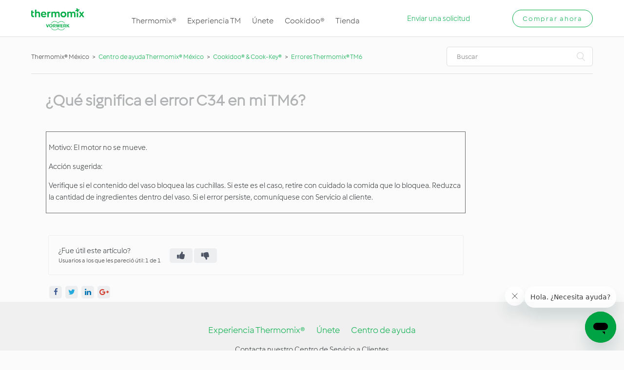

--- FILE ---
content_type: text/html; charset=utf-8
request_url: https://servicio.thermomix.mx/hc/es-419/articles/360041731893--Qu%C3%A9-significa-el-error-C34-en-mi-TM6
body_size: 4211
content:
<!DOCTYPE html>
<html dir="ltr" lang="es-419">
<head>
  <meta charset="utf-8" />
  <!-- v26867 -->


  <title>¿Qué significa el error C34 en mi TM6? &ndash; Thermomix® México</title>

  <meta name="csrf-param" content="authenticity_token">
<meta name="csrf-token" content="">

  <meta name="description" content="Motivo: El motor no se mueve. Acción sugerida: Verifique si el contenido del vaso bloquea las cuchillas. Si este es el caso, retire con..." /><meta property="og:image" content="https://servicio.thermomix.mx/hc/theming_assets/01KBNAD8FQNY42GX3BENV0BM3Y" />
<meta property="og:type" content="website" />
<meta property="og:site_name" content="Thermomix® México" />
<meta property="og:title" content="¿Qué significa el error C34 en mi TM6?" />
<meta property="og:description" content="Motivo: El motor no se mueve.
Acción sugerida:
Verifique si el contenido del vaso bloquea las cuchillas. Si este es el caso, retire con cuidado la comida que lo bloquea. Reduzca la cantidad de ingr..." />
<meta property="og:url" content="https://servicio.thermomix.mx/hc/es-419/articles/360041731893--Qu%C3%A9-significa-el-error-C34-en-mi-TM6" />
<link rel="canonical" href="https://servicio.thermomix.mx/hc/es-419/articles/360041731893--Qu%C3%A9-significa-el-error-C34-en-mi-TM6">
<link rel="alternate" hreflang="es-419" href="https://servicio.thermomix.mx/hc/es-419/articles/360041731893--Qu%C3%A9-significa-el-error-C34-en-mi-TM6">
<link rel="alternate" hreflang="x-default" href="https://servicio.thermomix.mx/hc/es-419/articles/360041731893--Qu%C3%A9-significa-el-error-C34-en-mi-TM6">

  <link rel="stylesheet" href="//static.zdassets.com/hc/assets/application-f34d73e002337ab267a13449ad9d7955.css" media="all" id="stylesheet" />
    <!-- Entypo pictograms by Daniel Bruce — www.entypo.com -->
    <link rel="stylesheet" href="//static.zdassets.com/hc/assets/theming_v1_support-e05586b61178dcde2a13a3d323525a18.css" media="all" />
  <link rel="stylesheet" type="text/css" href="/hc/theming_assets/9059722/360001601214/style.css?digest=47098669801363">

  <link rel="icon" type="image/x-icon" href="/hc/theming_assets/01KBNAD8FQNY42GX3BENV0BM3Y">

    <script src="//static.zdassets.com/hc/assets/jquery-ed472032c65bb4295993684c673d706a.js"></script>
    <script async src="https://www.googletagmanager.com/gtag/js?id=G-Z36WFFZ45V"></script>
<script>
  window.dataLayer = window.dataLayer || [];
  function gtag(){dataLayer.push(arguments);}
  gtag('js', new Date());
  gtag('config', 'G-Z36WFFZ45V');
</script>


  <meta content="width=device-width, initial-scale=1.0, maximum-scale=1.0, user-scalable=0" name="viewport" />
<link rel="stylesheet" href="https://stackpath.bootstrapcdn.com/font-awesome/4.7.0/css/font-awesome.min.css">
  <script type="text/javascript" src="/hc/theming_assets/9059722/360001601214/script.js?digest=47098669801363"></script>
</head>
<body class="">
  
  
  

  <div class="header-wrapper">
    <header class="header">
        <div class="logo">
            <a title="Inicio" href="/hc/es-419">
            <img src="/hc/theming_assets/01KBNAD8FQNY42GX3BENV0BM3Y" alt="Logotipo">
            </a>
        </div>


        <div class="nav-wrapper">
            <div class="icon-menu iconmenunew"> Menú</div>
            <nav class="user-nav" id="user-nav">
                <a class="tmhl" href="https://thermomix.mx/">Thermomix®</a>
                <a class="tmhl" href="https://thermomix.mx/experiencia-culinaria-thermomix/">Experiencia TM</a>
                <a class="tmhl" href="https://thermomix.mx/unete-al-equipo/">Únete</a>
                <a class="tmhl" href="https://cookidoo.mx/foundation/es-MX">Cookidoo®</a>
                <a href="https://shop.thermomix.mx//">Tienda</a>
        </nav>
        </div>             
              <a class="submit-a-request" href="/hc/es-419/requests/new">Enviar una solicitud</a>  
      
        <a href="https://thermomix.mx/experiencia-culinaria-thermomix/" class="btnOutline-green">Comprar ahora </a>
      </div>

 
 
</header>
</div>

  <main role="main">
    <div class="container-divider"></div>
<div class="container">
  <nav class="sub-nav">
    <ol class="breadcrumbs">
  
    <li title="Thermomix® México">
      
        <a href="/hc/es-419">Thermomix® México</a>
      
    </li>
  
    <li title="Centro de ayuda Thermomix® México ">
      
        <a href="/hc/es-419/categories/360002774973-Centro-de-ayuda-Thermomix-M%C3%A9xico">Centro de ayuda Thermomix® México </a>
      
    </li>
  
    <li title="Cookidoo® &amp; Cook-Key®">
      
        <a href="/hc/es-419/sections/360006533433-Cookidoo-Cook-Key">Cookidoo® &amp; Cook-Key®</a>
      
    </li>
  
    <li title="Errores Thermomix® TM6">
      
        <a href="/hc/es-419/sections/360010484594-Errores-Thermomix-TM6">Errores Thermomix® TM6</a>
      
    </li>
  
</ol>

    <form role="search" class="search" data-search="" action="/hc/es-419/search" accept-charset="UTF-8" method="get"><input type="hidden" name="utf8" value="&#x2713;" autocomplete="off" /><input type="hidden" name="category" id="category" value="360002774973" autocomplete="off" />
<input type="search" name="query" id="query" placeholder="Buscar" aria-label="Buscar" /></form>
  </nav>

  <div class="article-container single-article" id="article-container">
    

    <article class="article">
      <header class="article-header">
        <h1 title="¿Qué significa el error C34 en mi TM6?" class="article-title">
          ¿Qué significa el error C34 en mi TM6?
          
        </h1>
      </header>

      <section class="article-info">
        <div class="article-content">
          <div class="article-body"><table>
<tbody>
<tr>
<td>
<p>Motivo:&nbsp;El motor no se mueve.</p>
<p>Acción sugerida:</p>
<p>Verifique si el contenido del vaso bloquea las cuchillas. Si este es el caso, retire con cuidado la comida que lo bloquea. Reduzca la cantidad de ingredientes dentro del vaso. Si el error persiste, comuníquese con Servicio al cliente.</p>
</td>
</tr>
</tbody>
</table></div>

          <div class="article-attachments">
            <ul class="attachments">
              
            </ul>
          </div>
        </div>
      </section>

      <footer>
        <div class="article-footer">
          
          <div class="article-votes-wrapper">
           
          <div class="article-votes">
            <div class="article-votes-text-wrapper">
            <span class="article-votes-question">¿Fue útil este artículo?</span>
             <span>
              <small class="article-votes-count">
              <span class="article-vote-label">Usuarios a los que les pareció útil: 1 de 1</span>
            </small>
              </span>
            </div>
            <div class="article-votes-controls" role='radiogroup'>
              <a class="vote-btn article-vote article-vote-up" data-auth-action="signin" aria-selected="false" role="radio" rel="nofollow" title="Sí" href="https://vorwerkmexico.zendesk.com/access?brand_id=360001601214&amp;return_to=https%3A%2F%2Fservicio.thermomix.mx%2Fhc%2Fes-419%2Farticles%2F360041731893--Qu%25C3%25A9-significa-el-error-C34-en-mi-TM6"></a>
              <a class="vote-btn article-vote article-vote-down" data-auth-action="signin" aria-selected="false" role="radio" rel="nofollow" title="No" href="https://vorwerkmexico.zendesk.com/access?brand_id=360001601214&amp;return_to=https%3A%2F%2Fservicio.thermomix.mx%2Fhc%2Fes-419%2Farticles%2F360041731893--Qu%25C3%25A9-significa-el-error-C34-en-mi-TM6"></a>
            </div>
           
          </div>
        
          
          </div>
          <div class="article-share">
            <a href="https://www.facebook.com/share.php?title=¿Qué significa el error C34 en mi TM6?&u=https://demohelpcenter.zendesk.com/hc/es-419/articles/360041731893--Qu%C3%A9-significa-el-error-C34-en-mi-TM6">
            <span class="fa-stack"><i class="fa fa-square fa-stack-2x"></i><i class="fa fa-facebook fa-stack-1x fa-inverse"></i></span></a>
            <a href="https://twitter.com/share?text=¿Qué significa el error C34 en mi TM6?&url=https://demohelpcenter.zendesk.com/hc/es-419/articles/360041731893--Qu%C3%A9-significa-el-error-C34-en-mi-TM6">
              <span class="fa-stack"><i class="fa fa-square fa-stack-2x"></i><i class="fa fa-twitter fa-stack-1x fa-inverse"></i></span></a>
            <a href="https://www.linkedin.com/shareArticle?mini=true&source=Thermomix® México&title=¿Qué significa el error C34 en mi TM6?&url=https://demohelpcenter.zendesk.com/hc/es-419/articles/360041731893--Qu%C3%A9-significa-el-error-C34-en-mi-TM6">
            <span class="fa-stack"><i class="fa fa-square fa-stack-2x"></i><i class="fa fa-linkedin fa-stack-1x fa-inverse"></i></span></a>
            <a href="https://plus.google.com/share??url=https://demohelpcenter.zendesk.com/hc/es-419/articles/360041731893--Qu%C3%A9-significa-el-error-C34-en-mi-TM6">
            <span class="fa-stack"><i class="fa fa-square fa-stack-2x"></i><i class="fa fa-google-plus fa-stack-1x fa-inverse"></i></span></a>
           </div>
          
        </div>
       

   
        <div class="article-return-to-top">
          <a href="#article-container">Regresar al inicio<span class="icon-arrow-up"></span></a>
        </div>
      </footer>

   
  </div>
</div>
  </main>

   <footer class="footer">
  <div class="footer-inner" align="center">
    					<div class="bottommenu">
                <div class="menufooter"  style="text-align:center">
									<a href="https://thermomix.mx/experiencia-culinaria-thermomix/">Experiencia Thermomix®</a>
                  <a href="https://thermomix.mx/unete-al-equipo/">Únete</a>
                  <a href="#">Centro de ayuda</a>
                  
	</div>						
                <div class="footerextrainfo" style="text-align:center">
                  <p>Contacta nuestro Centro de Servicio a Clientes</p>
                  <p>Lunes a Viernes de 9:00 a 18:00 hrs GMT-6</p>					
									<p class="phonenum">800 200 1121</p>
					</div>
    <div class="footer-language-selector">
      
    </div>
  </footer>


  <!-- / -->

  
  <script src="//static.zdassets.com/hc/assets/es-419.26c740b0617254db1e94.js"></script>
  

  <script type="text/javascript">
  /*

    Greetings sourcecode lurker!

    This is for internal Zendesk and legacy usage,
    we don't support or guarantee any of these values
    so please don't build stuff on top of them.

  */

  HelpCenter = {};
  HelpCenter.account = {"subdomain":"vorwerkmexico","environment":"production","name":"Thermomix® México "};
  HelpCenter.user = {"identifier":"da39a3ee5e6b4b0d3255bfef95601890afd80709","email":null,"name":"","role":"anonymous","avatar_url":"https://assets.zendesk.com/hc/assets/default_avatar.png","is_admin":false,"organizations":[],"groups":[]};
  HelpCenter.internal = {"asset_url":"//static.zdassets.com/hc/assets/","web_widget_asset_composer_url":"https://static.zdassets.com/ekr/snippet.js","current_session":{"locale":"es-419","csrf_token":null,"shared_csrf_token":null},"usage_tracking":{"event":"article_viewed","data":"[base64]","url":"https://servicio.thermomix.mx/hc/activity"},"current_record_id":"360041731893","current_record_url":"/hc/es-419/articles/360041731893--Qu%C3%A9-significa-el-error-C34-en-mi-TM6","current_record_title":"¿Qué significa el error C34 en mi TM6?","current_text_direction":"ltr","current_brand_id":360001601214,"current_brand_name":"Servicio a Clientes Thermomix® México","current_brand_url":"https://vorwerkmexico.zendesk.com","current_brand_active":true,"current_path":"/hc/es-419/articles/360041731893--Qu%C3%A9-significa-el-error-C34-en-mi-TM6","show_autocomplete_breadcrumbs":true,"user_info_changing_enabled":false,"has_user_profiles_enabled":true,"has_end_user_attachments":true,"user_aliases_enabled":false,"has_anonymous_kb_voting":false,"has_multi_language_help_center":true,"show_at_mentions":false,"embeddables_config":{"embeddables_web_widget":true,"embeddables_help_center_auth_enabled":false,"embeddables_connect_ipms":false},"answer_bot_subdomain":"static","gather_plan_state":"subscribed","has_article_verification":true,"has_gather":true,"has_ckeditor":false,"has_community_enabled":false,"has_community_badges":true,"has_community_post_content_tagging":false,"has_gather_content_tags":true,"has_guide_content_tags":true,"has_user_segments":true,"has_answer_bot_web_form_enabled":false,"has_garden_modals":false,"theming_cookie_key":"hc-da39a3ee5e6b4b0d3255bfef95601890afd80709-2-preview","is_preview":false,"has_search_settings_in_plan":true,"theming_api_version":1,"theming_settings":{"brand_color":"rgba(0, 172, 70, 1)","brand_text_color":"rgba(254, 255, 254, 1)","text_color":"rgba(35, 40, 42, 1)","link_color":"rgba(0, 172, 70, 1)","background_color":"rgba(255, 255, 255, 1)","heading_font":"-apple-system, BlinkMacSystemFont, 'Segoe UI', Helvetica, Arial, sans-serif","text_font":"-apple-system, BlinkMacSystemFont, 'Segoe UI', Helvetica, Arial, sans-serif","logo":"/hc/theming_assets/01KBNAD8FQNY42GX3BENV0BM3Y","favicon":"/hc/theming_assets/01KBNAD8FQNY42GX3BENV0BM3Y","homepage_background_image":"/hc/theming_assets/01KBNAD92SZ1N96NX87BE75EBW","community_background_image":"/hc/theming_assets/01K8XRJK9FZT5R2N83HPKF0BFQ","community_image":"/hc/theming_assets/01K8XRJK9FZT5R2N83HPKF0BFQ","show_generative_answers":false},"has_pci_credit_card_custom_field":true,"help_center_restricted":false,"is_assuming_someone_else":false,"flash_messages":[],"user_photo_editing_enabled":true,"user_preferred_locale":"es-mx","base_locale":"es","login_url":"https://vorwerkmexico.zendesk.com/access?brand_id=360001601214\u0026return_to=https%3A%2F%2Fservicio.thermomix.mx%2Fhc%2Fes-419%2Farticles%2F360041731893--Qu%25C3%25A9-significa-el-error-C34-en-mi-TM6","has_alternate_templates":true,"has_custom_statuses_enabled":true,"has_hc_generative_answers_setting_enabled":true,"has_generative_search_with_zgpt_enabled":false,"has_suggested_initial_questions_enabled":false,"has_guide_service_catalog":true,"has_service_catalog_search_poc":false,"has_service_catalog_itam":false,"has_csat_reverse_2_scale_in_mobile":false,"has_knowledge_navigation":false,"has_unified_navigation":false,"has_unified_navigation_eap_access":false,"has_csat_bet365_branding":false,"version":"v26867","dev_mode":false};
</script>

  
  <script src="//static.zdassets.com/hc/assets/moment-3b62525bdab669b7b17d1a9d8b5d46b4.js"></script>
  <script src="//static.zdassets.com/hc/assets/hc_enduser-d7240b6eea31e24cbd47b3b04ab3c4c3.js"></script>
  
  
</body>
</html>

--- FILE ---
content_type: text/css; charset=utf-8
request_url: https://servicio.thermomix.mx/hc/theming_assets/9059722/360001601214/style.css?digest=47098669801363
body_size: 15792
content:
@charset "UTF-8";select,textarea{width:100%;outline:0}.btnOutline-green,.button,[role=button]{cursor:pointer;display:inline-block;text-align:center}.blocks-list,ul{list-style:none}*,.blocks-item,input{box-sizing:border-box}.vote a,input,select,textarea{outline:0}.article-meta,.form-field textarea,.status-label,.user-avatar{vertical-align:middle}.comment-body,.post-content{font-family:-apple-system, BlinkMacSystemFont, 'Segoe UI', Helvetica, Arial, sans-serif;line-height:1.6}.comment-body,.profile-activity-description,.profile-contribution,.profile-header .basic-info,.profile-header .description{-moz-hyphens:auto;-ms-hyphens:auto;-webkit-hyphens:auto;word-break:break-word}#couldntfind,#getintouch{background:#f2faf5;padding:60px 0}#couldntfind a,#user #user-name:hover,.striped-list-title:active,.striped-list-title:focus,.striped-list-title:hover,a:active,a:focus,a:hover{text-decoration:underline}@font-face{font-family:VorwerkBold;src:url("/hc/theming_assets/01KBNAD7F3CYEC10K3KE7RVFT4") format("woff");font-weight:400}@font-face{font-family:VorwerkRegular;src:url("/hc/theming_assets/01KBNAD7G9KRXSN4YCHX2QN4NX") format("woff");font-weight:400}@font-face{font-family:VorwerkLight;src:url("/hc/theming_assets/01KBNAD7C4XE5ZYM0DKR46132K") format("woff");font-weight:400}body{background-color:#fbfbfb;color:rgba(35, 40, 42, 1);font-family:VorwerkLight,Roboto,-apple-system, BlinkMacSystemFont, 'Segoe UI', Helvetica, Arial, sans-serif;font-size:15px;font-weight:400;line-height:1.5;-webkit-font-smoothing:antialiased}h1,h2,h3,h4,h5,h6{font-family:VorwerkLight,Roboto,-apple-system, BlinkMacSystemFont, 'Segoe UI', Helvetica, Arial, sans-serif;font-weight:400;margin-top:0}h1{font-size:32px}h2{font-size:22px}h3{font-size:18px;font-weight:600}.recent-activity-item-parent,h4{font-size:16px}a{color:rgba(0, 172, 70, 1);text-decoration:none}input,textarea{color:#000;font-size:14px}input{font-weight:300;max-width:100%;transition:border .12s ease-in-out}.form-field input:focus,.form-field input[type=text]:focus,.request-main .form-field.comment-ccs>ul[data-hc-focus=true],input:focus,select:focus,textarea:focus{border:1px solid}.button-large[disabled],.status-label-closed,input[disabled],input[type=submit][disabled]{background-color:#ddd}select{-webkit-appearance:none;-moz-appearance:none;background:url(/hc/theming_assets/01KBNAD7B2R4NEYS707EXHYRY4) right 10px center no-repeat #fff;border:1px solid #ddd;border-radius:4px;padding:8px 30px 8px 10px;color:#555}select::-ms-expand{display:none}textarea{border:1px solid #ddd;border-radius:2px;resize:vertical;padding:10px}.container,.error-page{max-width:1160px;margin:0 auto;padding:0 5%}.container-divider{border-top:1px solid #ddd;margin-bottom:20px}ul{margin:0;padding:0}.dropdown-toggle::after{color:inherit}.btnOutline-green{letter-spacing:.125em;padding:7px 20px 6px;font-size:14px;-webkit-transition:.3s;transition:.3s;box-shadow:0 -2px 0 transparent;border-radius:50px;text-decoration:none;border:1px solid}.btnOutline-green:hover{color:#fff;text-shadow:0 0 2px rgba(0,0,0,.1);text-decoration:none}.button,[role=button]{border:1px solid;border-radius:4px;color:rgba(0, 172, 70, 1);font-size:12px;line-height:2.34;margin:0;padding:0 20px;transition:background-color .12s ease-in-out,border-color .12s ease-in-out,color .15s ease-in-out;user-select:none;white-space:nowrap;width:100%;-webkit-touch-callout:none}.article-list-item a:active,.article-list-item a:focus,.article-list-item a:hover,.article-vote:active,.article-vote:focus,.button::after,.comment-attachments a,.comment-callout a,.homepage-promoted-articles .promoted-articles-item a:active,.homepage-promoted-articles .promoted-articles-item a:focus,.homepage-promoted-articles .promoted-articles-item a:hover,.search-result-meta-count::before,.search-result-votes::before,.share a:hover::before,.single-article .related-articles ul li a:hover,.vote-down:hover::before,.vote-up:hover::before,.vote-voted::before,[role=button]::after,table.my-activities-table .striped-list-title{color:rgba(0, 172, 70, 1)}.article-unsubscribe,.button:active,.button:focus,.button:hover,.button[aria-selected=true],.sidenav-item.current-article,.sidenav-item:hover,[role=button]:active,[role=button]:focus,[role=button]:hover,[role=button][aria-selected=true]{background-color:rgba(0, 172, 70, 1);color:rgba(254, 255, 254, 1);text-decoration:none}.article-unsubscribe:hover,.button[aria-selected=true]:active,.button[aria-selected=true]:focus,.button[aria-selected=true]:hover,.community-follow [role=button][aria-selected=true]:hover,[role=button][aria-selected=true]:active,[role=button][aria-selected=true]:focus,[role=button][aria-selected=true]:hover{background-color:darken(rgba(0, 172, 70, 1),20%);border-color:darken(rgba(0, 172, 70, 1),20%)}.button[data-disabled],[role=button][data-disabled]{cursor:default}.button-large,input[type=submit]{background-color:rgba(0, 172, 70, 1);border:0;border-radius:4px;color:rgba(254, 255, 254, 1);font-size:14px;font-weight:400;line-height:2.72;min-width:190px;padding:0 1.9286em;height:48px}.button-secondary,.form-field input{border:1px solid #ddd}.button-secondary,.form footer a,.form-field p,.table th,.table th a{color:lighten(rgba(35, 40, 42, 1),20%)}.button-large:active,.button-large:focus,.button-large:hover,.pri-button:hover,input[type=submit]:active,input[type=submit]:focus,input[type=submit]:hover{background-color:#0a853b}.button-secondary:active,.button-secondary:focus,.button-secondary:hover{color:rgba(35, 40, 42, 1);border:1px solid #ddd;background-color:darken(rgba(255, 255, 255, 1),3%)}.table{width:100%;table-layout:fixed}.table th,.table th a{font-size:13px;font-weight:300;text-align:left}[dir=rtl] .table th,[dir=rtl] .table th a{text-align:right}.table tr{border-bottom:1px solid #ddd;display:block;padding:20px 0}.article-content .accordion-content h1.selected+.csc-textpic-text,.meta-group,.request-main .comment-ccs,.request-main .comment-fields.shown,.request-main .comment-form-controls,.requests .requests-table-info,.requests .requests-table-meta,.requests-table-toolbar .request-filter,.subscriptions-table td:last-child,.table td{display:block}.form{max-width:650px}.form-field~.form-field,.profile-activity-list{margin-top:25px}.form-field label{display:block;font-size:13px;margin-bottom:5px}.form-field input{border-radius:4px;padding:10px;width:100%}.form-field input[type=text]{border:1px solid #ddd;border-radius:4px}.form-field input[type=checkbox]{width:auto}.form-field .nesty-input{border-radius:4px;height:40px;line-height:40px;outline:0;vertical-align:middle}.form-field .nesty-input:focus{border:1px solid;text-decoration:none}.form-field input[type=checkbox]+label{margin:0 0 0 10px}.form-field.required>label::after{content:"*";color:red;margin-left:2px}.form-field p{font-size:12px;margin:5px 0}[data-loading=true] input,[data-loading=true] textarea{background:url(/hc/theming_assets/01KBNAD7E7PDS56NCN4CQMGAN9) 99% 50%/16px 16px no-repeat}.form footer{margin-top:40px;padding-top:30px}.form footer a{cursor:pointer;margin-right:15px}.form .suggestion-list,.requests-table-toolbar .request-filter-label{font-size:13px;margin-top:30px}.form .suggestion-list label{border-bottom:1px solid #ddd;display:block;padding-bottom:5px}.form .suggestion-list li{padding:10px 0}.article-body a:visited,.comment-body a:visited,.form .suggestion-list li a:visited,.post-body a:visited,.striped-list-title:visited{color:darken(rgba(0, 172, 70, 1),20%)}.header{max-width:1160px;margin:0 auto;padding:0 5%;position:relative;align-items:center;display:flex;height:75px;justify-content:space-between}.logo img{max-height:45px;margin-top:10px}.user-nav{display:inline-block;position:absolute;white-space:nowrap}.user-nav[aria-expanded=true]{background-color:#fff;box-shadow:0 0 4px 0 rgba(0,0,0,.15),0 4px 10px 0 rgba(0,0,0,.1);border:1px solid #ddd;right:0;left:0;top:71px;z-index:1}.collapsible-sidebar-title::after,.hero-inner,.search::before{top:50%;transform:translateY(-50%)}.user-nav[aria-expanded=true]>a{display:block;margin:20px}.nav-wrapper a{border:0 solid #fff;color:rgba(0, 172, 70, 1);display:none;font-size:16px!important;width:auto;text-decoration:none;border-bottom:3px;padding:10px 10px 0;height:100%;color:#444}.breadcrumbs li,.footer a,.footer-language-selector,.no-activities,.upload-dropzone span{color:lighten(rgba(35, 40, 42, 1),20%)}.my-activities-sub-nav li[aria-selected=true],.nav-wrapper a:hover{border-color:rgba(0, 172, 70, 1)}[dir=rtl] .nav-wrapper a{padding:0 0 0 20px}.nav-wrapper a:active,.nav-wrapper a:focus,.nav-wrapper a:hover{background-color:transparent;color:rgba(0, 172, 70, 1);text-decoration:none;border-style:solid}#getintouch a,.comment-mark-as-solved,.nav-wrapper a.login,.pagination *,.recent-activity-item-comment::before,.request-details .request-collaborators,.share a,.share li,.user-info{display:inline-block}.nav-wrapper .icon-menu{display:inline-block;margin-right:10px;color:rgba(0, 172, 70, 1)}[dir=rtl] .comment-avatar,[dir=rtl] .nav-wrapper .icon-menu,[dir=rtl] .profile-activity-header .user-avatar,[dir=rtl] .profile-avatar,[dir=rtl] .profile-stats .stat-label{margin-left:10px;margin-right:0}#article-comments ul.comment-list,.article-content .accordion-content h1:not(selected)+.csc-textpic-text,.comment-ccs,.my-activities-table thead,.request-main .comment-fields,.request-main .comment-show-container.hidden,.request-main .request-submit-comment,.request-main input#mark_as_solved,.requests .requests-table thead,.section-subscribe .dropdown-toggle::after,.striped-list-count-item:last-child::after,.user-info .dropdown-toggle::after{display:none}.avatar,.postfooter li,.user-avatar{display:inline-block}.user-info>[role=button]{border:0;color:rgba(0, 172, 70, 1);min-width:0;padding:0;white-space:nowrap}.user-info>[role=button]:hover{color:rgba(0, 172, 70, 1);background-color:transparent}.user-info>[role=button]::after{color:rgba(0, 172, 70, 1);padding-right:15px}[dir=rtl] .user-info>[role=button]::after{padding-left:15px;padding-right:0}#user #user-name{display:none;font-size:14px}.user-avatar{height:25px;width:25px;border-radius:50%}.avatar{position:relative}.avatar img{height:40px;width:40px}.avatar .icon-agent::before{background-color:rgba(0, 172, 70, 1);border:2px solid #fff;border-radius:50%;bottom:-4px;color:rgba(254, 255, 254, 1);content:"\1F464";font-size:14px;height:14px;line-height:14px;position:absolute;right:-2px;text-align:center;width:14px}[dir=rtl] .search::before,form.search::before{right:15px;left:auto}.copyright,.cwimg,[dir=rtl] .comment-sorter{float:left}.cwi{float:left;padding:6px 10px;font-size:10px}.postfooter,.requests-table-toolbar+.requests-search-info+.requests{margin-top:20px}.postfooter li{float:left;padding:0 16px}.footer{border-top:1px solid #ddd;background-color:#f0f0f0}.bottommenu{width:50%;margin:0 auto}.footer .menufooter{font-size:18px;margin-top:15px}.footer .menufooter a{color:rgba(0, 172, 70, 1);padding:10px}.footer .menufooter a:hover{color:gray;text-decoration:underline}.footer-inner{max-width:1160px;margin:0 auto;padding:0 5%;display:flex;justify-content:space-between}@media (min-width:1160px){.container,.error-page,.header{padding:0;width:90%}.footer-inner{padding:30px 0 0;width:90%}}.footer-language-selector{display:inline-block;font-weight:300}.breadcrumbs{margin:0 0 15px;padding:0}.cat-hero,.hero,.search-hero{background-size:cover;padding:0 20px;width:100%;text-align:center}.breadcrumbs li{display:inline;font-weight:300;font-size:13px;max-width:450px;overflow:hidden;text-overflow:ellipsis}.breadcrumbs li+li::before{content:">";margin:0 4px}.breadcrumbs li a:visited{color:rgba(0, 172, 70, 1)}.requests .requests-table .requests-link,.search{position:relative}.search input[type=search]{border:1px solid #ddd;box-sizing:border-box;color:#999;height:40px;-webkit-appearance:none;width:100%}[dir=rtl] .search input[type=search]{padding-right:40px;padding-left:20px}.search input[type=search]:focus{border:1px solid;color:#555}.search::before{background-color:#fff;color:#ddd;content:"\1F50D";font-size:18px;position:absolute;left:15px}.article-vote:hover,.blocks-item:active,.blocks-item:focus,.blocks-item:hover,.community-follow [role=button]:hover,.pagination-current,.status-label-featured,.status-label-official,.status-label-pinned{background-color:rgba(0, 172, 70, 1)}.search-full input[type=search]{border:1px solid #fff}.hero{background-position:top center;height:400px}.cat-hero{background-position:center;height:300px}.search-hero{background-position:top center;height:400px;margin-bottom:20px!important}@media (min-width:300px){.hero{background-image:url(/hc/theming_assets/01K8XR9ATP6M5KA7M43MQQ669N)}.cat-hero{background-image:url(/hc/theming_assets/01K8XR9ATP6M5KA7M43MQQ669N)}.search-hero{background-image:url(/hc/theming_assets/01KBNAD6YN3M03RB8VGWARQYAX)}}@media (min-width:500px){.hero{background-image:url(/hc/theming_assets/01K8XR9ATP6M5KA7M43MQQ669N)}.cat-hero{background-image:url(/hc/theming_assets/01K8XR9ATP6M5KA7M43MQQ669N)}.search-hero{background-image:url(/hc/theming_assets/01KBNAD7FW8DJ0D575Y3HM21CV)}}.hero-inner{position:relative;max-width:610px;margin:0 auto}.page-header{display:flex;flex-direction:column;flex-wrap:wrap;justify-content:space-between;margin:10px 0}.page-header .section-subscribe{flex-shrink:0;margin-bottom:10px}.page-header h1{flex-grow:1;margin-bottom:10px}.page-header-description{font-style:italic;font-weight:300;margin:0 0 30px;word-break:break-word}.article-title .icon-lock::before,.page-header .icon-lock::before{content:"\1F512";font-size:20px;position:relative;left:-5px;vertical-align:baseline}.sub-nav{display:flex;flex-direction:column;justify-content:space-between;margin-bottom:30px;min-height:50px;padding-bottom:15px}.sub-nav input[type=search]::after{font-size:15px}.blocks-list{display:flex;flex-wrap:wrap;justify-content:flex-start;padding:0}.blocks-item{border:1px solid;border-radius:4px;color:rgba(0, 172, 70, 1);display:flex;flex:1 0 340px;flex-direction:column;justify-content:center;margin:0 0 30px;max-width:100%;text-align:center}.blocks-item:active *,.blocks-item:focus *,.blocks-item:hover *{color:rgba(254, 255, 254, 1);text-decoration:none}.blocks-item-internal{background-color:transparent;border:1px solid #ddd}.blocks-item-internal .icon-lock::before{content:"\1F512";font-size:15px;bottom:5px;position:relative}.blocks-item-internal a,.collapsible-nav-list li[aria-selected=true] a,.section-tree-title a{color:rgba(35, 40, 42, 1)}.blocks-item-link{color:rgba(0, 172, 70, 1);padding:20px 30px}.article-comment-count:hover,.article-return-to-top a:focus,.article-return-to-top a:hover,.blocks-item-link:active,.blocks-item-link:focus,.blocks-item-link:hover,.post-comment-count:hover,.share a:hover,.status-label:active,.status-label:focus,.status-label:hover,.vote a:active,.vote a:focus,.vote a:hover{text-decoration:none}.article-body>p:last-child,.attachments .attachment-item:last-child,.blocks-item-title,.community-header h4,.single-article .article-header h1{margin-bottom:0}.blocks-item-description{font-weight:300;margin:0}.blocks-item-description:not(:empty),.comment .status-label:not(.status-label-official),.comment-attachments,.comment-ccs+textarea,.post-to-community,.profile-stats-activity .stat:first-child{margin-top:10px}.request-breadcrumbs,.section{margin-bottom:40px}.recent-activity-header,.section h2{margin-bottom:10px;text-align:center}.promoted-articles{display:flex;flex-direction:column;flex-wrap:wrap}.article,.comment-meta,.promoted-articles-item{flex:1 0 auto}.my-activities-table td:last-child,.my-activities-table th:last-child,.promoted-articles-item:nth-child(3n){padding-right:0}.promoted-articles-item a{border-bottom:1px solid #ddd;color:rgba(35, 40, 42, 1);display:block;padding:15px 0}.promoted-articles-item:last-child a,.request-details:last-child{border:0}.community,.status-label-pending{text-align:center}.community-image{min-height:300px;background-image:url(/hc/theming_assets/01K8XRJK9FZT5R2N83HPKF0BFQ);background-position:center;background-repeat:no-repeat;max-width:100%}.activity,.community{border-top:1px solid #ddd;padding:30px 0}.not-article .article,.recent-activity-list,.striped-list{padding:0}.recent-activity-item{border-bottom:1px solid #ddd;overflow:auto;padding:20px 0}.recent-activity-item-link,.recent-activity-item-parent{margin:6px 0;color:rgba(35, 40, 42, 1);display:inline-block;width:100%}.recent-activity-item-link{font-size:14px;font-weight:300}.recent-activity-item-meta{margin:15px 0 0;float:none}.recent-activity-item-comment,.recent-activity-item-time{color:lighten(rgba(35, 40, 42, 1),20%);display:inline-block;font-size:13px;font-weight:300}.recent-activity-item-comment{padding-left:5px}[dir=rtl] .recent-activity-item-comment{padding:0 5px 0 0}.recent-activity-item-comment span::before{color:rgba(0, 172, 70, 1);content:"\1F4AC";display:inline-block;font-size:15px;padding-right:3px}[dir=rtl] .recent-activity-item-comment span::before{padding-left:3px}.recent-activity-controls{padding-top:15px}.category-container,.section-container{display:flex;justify-content:flex-end}@media (min-width:1024px){body>main{min-height:65vh}.table td,.table th{padding:20px 30px}.hero{background-image:url(/hc/theming_assets/01K8XR9ATP6M5KA7M43MQQ669N)}.cat-hero{background-image:url(/hc/theming_assets/01K8XR9ATP6M5KA7M43MQQ669N)}.search-hero{background-image:url(/hc/theming_assets/01K8XR9ATP6M5KA7M43MQQ669N)}.page-header-description{flex-basis:100%}.promoted-articles{flex-direction:row}.promoted-articles-item{flex:0 0 auto;width:32%}[dir=rtl] .promoted-articles-item{padding:0 0 0 30px}.promoted-articles-item:last-child a{border-bottom:1px solid #ddd}.category-content{flex:0 0 80%}}.request-container,.search-results,.section-tree{display:flex;flex-direction:column;flex-wrap:wrap;justify-content:space-between}.section-tree .section{flex:initial}.section-tree .icon-lock::before{vertical-align:baseline}.section-tree .see-all-articles{padding:5px 12px;margin-right:20px;border:1px solid #009a3d;border-radius:5px;color:#009a3d}.section-tree .see-all-articles:hover{padding:5px 12px;margin-right:20px;border:1px solid #087034;border-radius:5px;color:#087034;background:#fff;text-decoration:none}.article-list-item{width:50%;flex-basis:400px;flex-grow:1;margin-right:20px;padding:5px 0}.article-list-item a{vertical-align:top}.article-list-item img.thumb{float:left;margin-right:10px}.icon-star::before{color:rgba(0, 172, 70, 1);font-size:18px}.category-content,.search-results-column,.section-content{flex:1}.article-container,.collapsible-nav-list,.post-container{display:flex;flex-direction:column}.article-header{align-items:flex-start;display:flex;flex-direction:column;flex-wrap:wrap;justify-content:space-between;margin-bottom:40px;margin-top:20px}.article-author{margin-bottom:10px}.article [role=button]{flex-shrink:0;width:100%}.article-info{max-width:100%}.article-meta{display:inline-block;margin-left:10px}.article-body img,.comment-body img,.post-body img{height:auto;max-width:100%}.article-body ol,.article-body ul,.comment-body ol,.comment-body ul,.post-body ol,.post-body ul{padding-left:20px;list-style-position:outside;margin:20px 0 20px 20px}[dir=rtl] .article-body ol,[dir=rtl] .article-body ul,[dir=rtl] .comment-body ol,[dir=rtl] .comment-body ul,[dir=rtl] .post-body ol,[dir=rtl] .post-body ul{padding-right:20px;padding-left:0;margin-left:0;margin-right:20px}.article-body li>ol,.article-body li>ul,.article-body ol>ol,.article-body ol>ul,.article-body ul>ol,.article-body ul>ul,.article-relatives>:last-child,.comment-body li>ol,.comment-body li>ul,.comment-body ol>ol,.comment-body ol>ul,.comment-body ul>ol,.comment-body ul>ul,.post-body li>ol,.post-body li>ul,.post-body ol>ol,.post-body ol>ul,.post-body ul>ol,.post-body ul>ul,.profile-header .basic-info .name,.search-result-breadcrumbs{margin:0}.article-body ul,.comment-body ul,.post-body ul{list-style-type:disc}.article-body code,.comment-body code,.post-body code{background:darken(rgba(255, 255, 255, 1),3%);border:1px solid #ddd;border-radius:3px;padding:0 5px;margin:0 2px}.article-body pre,.comment-body pre,.post-body pre{background:darken(rgba(255, 255, 255, 1),3%);border:1px solid #ddd;border-radius:3px;padding:10px 15px;overflow:auto;white-space:pre}.article-body blockquote,.comment-body blockquote,.post-body blockquote{border-left:1px solid #ddd;color:lighten(rgba(35, 40, 42, 1),20%);font-style:italic;padding:0 15px}.article-content{line-height:1.6;margin:40px 0;word-wrap:break-word}.article-content td{border:1px solid #666;padding:5px}.article-content .accordion-content h1:before{content:"â–¶";font-size:11px;line-height:20px;display:block;position:absolute;width:20px;height:20px;left:6px}.article-content .accordion-content h1.selected:before{content:"â–¼";font-size:14px}.article-content .accordion-content h1{position:relative;font-size:18px;line-height:20px;font-weight:bolder;padding:5px 5px 5px 20px;border-radius:5px;background-color:#eee;cursor:pointer;box-shadow:1px 1px 2px #999}.article-content .accordion-content h1:hover{background-color:#fff;box-shadow:1px 1px 1px #eee}.article-content th{border:1px solid #666;padding:5px;background-color:#ccc}.article-footer,.post-footer{align-items:center;display:flex;justify-content:space-between;padding-bottom:20px}.article-comment-count,.post-comment-count{color:lighten(rgba(35, 40, 42, 1),20%);font-weight:300}.article-comment-count .icon-comments,.post-comment-count .icon-comments{color:rgba(0, 172, 70, 1);content:"\1F4AC";display:inline-block;font-size:18px;padding:5px}.article-sidebar{border-bottom:1px solid #ddd;border-top:1px solid #ddd;flex:1 0 auto;margin-bottom:20px;padding:0}.recent-articles li,.related-articles li,.requests-page .sub-nav,section.article-sidebar li{margin-bottom:15px}section.article-sidebar a{color:#333}section.article-sidebar a:hover{color:#009a3d}.article-relatives{border-top:1px solid #ddd;display:flex;flex-direction:column;padding:20px 0}.article-relatives>*{flex:1 0 auto;margin-right:0}.article-votes{border-top:1px solid #ddd;padding:30px 0;text-align:center}.article-vote{background:0 0;border:1px solid;color:rgba(0, 172, 70, 1);margin:10px 5px;min-width:90px;width:auto}.article-return-to-top,.comment-overview,.search-results-list>li:first-child{border-top:1px solid #ddd}.article-vote::before{font-size:8px;margin-right:10px}[dir=rtl] .article-vote::before,[dir=rtl] .profile-section .private-activity::before{margin-right:0;margin-left:10px}.article-vote::after{content:attr(title)}.article-vote:hover{background-color:#95c11c}.article-vote:hover::after,.article-vote:hover::before,.article-vote[aria-selected=true]::after,.article-vote[aria-selected=true]::before{color:rgba(254, 255, 254, 1)}.article-vote-up::before,.icon-check::before{content:"\2713"}.article-vote-down::before,.collapsible-nav[aria-expanded=true] li[aria-selected=true]::after,.collapsible-sidebar[aria-expanded=true] .collapsible-sidebar-title::after,.icon-close::before{content:"\2715"}.article-more-questions{margin:10px 0 20px;text-align:center}.article-return-to-top a{color:rgba(35, 40, 42, 1);display:block;padding:20px 0}.article-return-to-top .icon-arrow-up::before{font-size:16px;margin-left:5px}.comment-avatar,.subscriptions-table .user-avatar,[dir=rtl] .article-return-to-top .icon-arrow-up::before{margin-right:10px}.sidenav-title{font-size:15px;position:relative}.sidenav-item{border-radius:4px;color:rgba(35, 40, 42, 1);display:block;font-weight:300;margin-bottom:10px;padding:10px}.comment-callout,.comment-sorter a,.share a::before,.vote-sum{color:lighten(rgba(35, 40, 42, 1),20%)}.recent-articles h3,.related-articles h3{font-size:15px;margin:20px 0}.attachments .attachment-item{padding-left:20px;position:relative;margin-bottom:10px}.attachments .attachment-item::before{color:rgba(35, 40, 42, 1);content:"\1F4CE";font-size:15px;left:0;position:absolute;top:5px}[dir=rtl] .attachments .attachment-item{padding-left:0;padding-right:20px}[dir=rtl] .attachments .attachment-item::before{left:auto;right:0}.share{padding:0;white-space:nowrap}.comment,.comment-overview,.search-results-list>li{padding:20px 0;border-bottom:1px solid #ddd}.share a{border-radius:50%;height:25px;line-height:25px;overflow:hidden;width:25px}.share a::before{display:block;font-size:23px;text-align:center;width:100%}.icon-twitter::before,.share-twitter::before{content:"\e901"}.icon-facebook::before,.share-facebook::before{content:"\e903"}.icon-linkedin::before,.share-linkedin::before{content:"\e900"}.icon-googleplus-::before,.share-googleplus::before{content:"\e902"}.comment-heading{margin-bottom:5px;margin-top:0}.collapsible-sidebar-title,.comment-overview p,.submit-request-form.form footer{margin-top:0}.comment-callout{display:inline-block;font-weight:300;font-size:13px;margin-bottom:0}.comment-sorter{display:inline-block;float:right}.comment-sorter a{font-weight:300;font-size:13px;text-decoration:none}.comment-wrapper{display:flex;position:relative}.comment-wrapper.comment-official{border:1px solid;padding:40px 20px 20px}.comment-info,.post-info{min-width:0;padding-right:20px;width:100%}[dir=rtl] .comment-info,[dir=rtl] .post-info{padding-right:0;padding-left:20px}.comment-author{align-items:flex-end;display:flex;flex-wrap:wrap;margin-bottom:20px}.comment-labels{flex-basis:100%}.comment-form{display:flex;padding-top:30px;word-wrap:break-word}.comment-container,.community-follow .dropdown,.profile-section,.request-attachments dd,.request-attachments dt,.request-title,.requests-search,.requests-table-toolbar .request-table-filter{width:100%}.comment-form-controls{display:none;margin-top:10px;text-align:left}.actions,.community-footer,.post-sidebar,.striped-list-number,.vote{text-align:center}.comment-form-controls input[type=submit],.requests-table-toolbar+.requests-search-info,.search-result-description{margin-top:15px}.comment-form-controls input[type=checkbox],[dir=rtl] .search-result-meta-count,[dir=rtl] .search-result-votes{margin-right:5px}.comment-form-controls input[type=checkbox] [dir=rtl],[dir=ltr] .search-result-meta-count,[dir=ltr] .search-result-votes{margin-left:5px}.vote{display:inline-block;width:35px}.vote-sum{display:block;margin:3px 0}[dir=rtl] .vote-sum{direction:ltr;unicode-bidi:bidi-override}.vote-down::before,.vote-up::before{color:lighten(rgba(35, 40, 42, 1),20%);font-size:24px}.icon-arrow-up::before,.vote-up::before{content:"\2B06"}.icon-arrow-down::before,.vote-down::before{content:"\2B07"}.vote-voted:hover::before{color:darken(rgba(0, 172, 70, 1),20%)}.actions{flex-shrink:0}.actions .dropdown-toggle{font-size:0;margin:15px 0}.actions .dropdown-toggle:active::before,.actions .dropdown-toggle:focus::before,.actions .dropdown-toggle:hover::before{background-color:darken(rgba(255, 255, 255, 1),3%)}.actions .dropdown-toggle::before{background-color:transparent;border-radius:50%;color:lighten(rgba(35, 40, 42, 1),20%);content:"\2699";display:block;font-size:13px;margin:auto;padding:5px}.community-hero{background-image:url(/hc/theming_assets/01K8XRJK9FZT5R2N83HPKF0BFQ);margin-bottom:10px}.community-footer{padding-top:50px}.community-activity,.community-featured-posts{padding-top:40px;width:100%}.community-header,.how-we-are-doing,.post-avatar,.section-tree .section:first-child,.single-request-page .request-breadcrumbs{margin-bottom:30px}.topics{max-width:none;width:100%}.topics-item .meta-group{justify-content:center;margin-top:20px}.topic-header{border-bottom:1px solid #ddd;font-size:13px}.topic-header .dropdown{display:block;border-top:1px solid #ddd;padding:10px 0}.no-posts-with-filter{margin-top:20px;margin-bottom:20px}.community-follow{margin-bottom:10px;width:100%}.community-follow [role=button]{line-height:30px;padding:0 10px 0 15px;position:relative;width:100%}.community-follow [role=button]:focus::after,.community-follow [role=button]:hover::after{border-color:rgba(254, 255, 254, 1);color:rgba(254, 255, 254, 1)}.community-follow [role=button][aria-selected=true],.requests-table-toolbar .organization-unsubscribe{background-color:rgba(0, 172, 70, 1);color:rgba(254, 255, 254, 1)}.community-follow [role=button][aria-selected=true]::after{border-left:1px solid;color:rgba(254, 255, 254, 1)}.community-follow [role=button]::after{border-left:1px solid;content:attr(data-follower-count);color:rgba(0, 172, 70, 1);display:inline-block;font-family:-apple-system, BlinkMacSystemFont, 'Segoe UI', Helvetica, Arial, sans-serif;margin-left:15px;padding-left:10px;position:absolute;right:10px}[dir=rtl] .community-follow [role=button]::after{border-left:0;border-right:1px solid;margin:0 10px 0 0;padding:0 10px 0 0}.striped-list-item{align-items:flex-start;border-bottom:1px solid #ddd;display:flex;flex-direction:column;justify-content:flex-end;padding:20px 0}.striped-list-info{flex:2}.striped-list-title{color:rgba(0, 172, 70, 1);margin-bottom:10px;margin-right:5px}.striped-list .meta-group{margin:5px 0}.post,.post-header{margin-bottom:10px}.striped-list-count{color:lighten(rgba(35, 40, 42, 1),20%);font-weight:300;font-size:13px;justify-content:flex-start;text-transform:capitalize}.striped-list-count-item::after{content:"Ã‚Â·";display:inline-block;padding:0 5px}.striped-list-number{font-weight:300}.status-label{background-color:#1eb848;border-radius:4px;color:#fff;font-size:12px;margin-right:2px;padding:3px 10px;white-space:nowrap;display:inline-block}.status-label-official{border-radius:0;margin-right:0;position:absolute;right:0;text-align:center;top:0;width:100%}[dir=rtl] .status-label-official{left:30px;right:auto}.status-label-not-planned,.status-label-pending{background-color:#eee;color:lighten(rgba(35, 40, 42, 1),20%)}.status-label-open{background-color:#e03b30}.status-label-solved{background-color:#999}.status-label-new{background-color:#ffd12a}.status-label-hold{background-color:#000}.status-label-answered,.status-label-closed,.status-label-hold,.status-label-new,.status-label-open,.status-label-solved{text-transform:lowercase}.post{flex:1}.post-header{align-items:center;display:flex;flex-direction:column;justify-content:space-between}.post-header .status-label{vertical-align:super}.post-title{margin-bottom:20px;width:100%}.post-title h1{display:inline;vertical-align:middle}.post-author{align-items:flex-start;display:flex;justify-content:space-between}.post-content{word-break:break-word}.post-info-container{display:flex;margin-bottom:40px}.post-meta{display:inline-block;flex:1;margin-left:10px;vertical-align:middle}[dir=rtl] .post-meta{margin-left:0;margin-right:10px}.post-sidebar{border-top:1px solid #ddd;flex:1;padding:30px 0}.post-sidebar h5{font-weight:600}.post-comments{margin-bottom:20px}.collapsible-nav{border-bottom:1px solid #ddd;border-top:1px solid #ddd;flex-direction:column;max-height:45px;overflow:hidden;font-size:14px}.collapsible-nav-list li{color:rgba(35, 40, 42, 1);line-height:45px;order:1}.collapsible-nav-list li a{color:rgba(35, 40, 42, 1);display:block}.collapsible-nav-list li[aria-selected=true]{order:0;position:relative}.collapsible-nav-list li[aria-selected=true]::after{top:50%;transform:translateY(-50%);content:"\25BE";position:absolute;right:0}[dir=rtl] .collapsible-nav-list li[aria-selected=true]::after{left:0;right:auto}.collapsible-nav[aria-expanded=true],.collapsible-sidebar[aria-expanded=true]{max-height:none}.collapsible-sidebar{flex:1;max-height:45px;overflow:hidden;padding:10px 0;position:relative}.collapsible-sidebar-title::after{content:"\25BE";position:absolute;right:10px}[dir=rtl] .collapsible-sidebar-title::after{left:10px;right:auto}.my-activities-nav{background-color:darken(rgba(255, 255, 255, 1),5%);border:0;margin-bottom:20px}.my-activities-sub-nav{background-color:transparent;border-bottom:1px solid #ddd;margin-bottom:30px}.my-activities-table .striped-list-title{display:block;margin-bottom:10px;max-width:350px;white-space:normal}.requests-table-toolbar{align-items:flex-end;display:flex;flex-direction:column}.requests-table-toolbar .search{flex:1;width:100%}.requests-table-toolbar select{max-height:40px;margin-bottom:30px;width:100%}.requests-table-toolbar .organization-subscribe,.requests-table-toolbar .organization-unsubscribe{line-height:40px;max-height:40px;padding:0 20px}.requests-table-toolbar+.requests-search-info.meta-data::after{content:"";margin:0}.requests-table-toolbar+.requests{margin-top:40px}.requests .requests-table .requests-sort-symbol{position:absolute;left:calc(100% + 3px);bottom:0;font-size:10px}.subscriptions-unsubscribe a{border-radius:4px;color:rgba(254, 255, 254, 1);display:inline-block;font-size:12px;line-height:2.34;padding:0 20px;text-align:center;width:100%}.subscriptions-unsubscribe a:hover{background-color:darken(rgba(0, 172, 70, 1),20%);text-decoration:none}.subscriptions-table td:first-child{display:flex;align-items:center}.subscriptions .striped-list-title{display:inline-block;vertical-align:middle}.contributions-table td:last-child,.meta-data{color:lighten(rgba(35, 40, 42, 1),20%);font-size:13px;font-weight:300}.request-container .comment-container{min-width:0}.request-main{flex:1 0 auto;order:1}.meta-group *,.request-main .request-submit-comment.shown{display:inline}.request-main .comment-show-container{border-radius:2px;border:1px solid #ddd;cursor:pointer;display:flex;padding:8px 15px;width:100%}.request-main .comment-show-container-content{align-self:center;color:lighten(rgba(35, 40, 42, 1),20%);margin-left:10px}.request-main .form-field.comment-ccs>input[type=text],.request-main .form-field.comment-ccs>ul{border-bottom-left-radius:0;border-bottom-right-radius:0;border-bottom:0}.request-main .comment-ccs+textarea{border-top-left-radius:0;border-top-right-radius:0;margin-top:0}.request-main .comment-ccs+textarea:focus{border-top:1px solid}.request-sidebar{border-bottom:1px solid #ddd;border-top:1px solid #ddd;flex:1 0 auto;order:0}.profile-stats-counters,.request-details,.sub-nav{border-bottom:1px solid #ddd}.request-sidebar h5{font-size:15px;font-weight:600;position:relative}.request-details{margin:0;padding-bottom:20px}.request-details dd,.request-details dt{display:inline-block;vertical-align:top;font-size:13px;margin:20px 0 0}.request-details dd{padding:0 10px;width:60%}.request-details dd::after{content:"\A";white-space:pre}.request-details dt{color:lighten(rgba(35, 40, 42, 1),20%);font-weight:300;width:40%}.request-attachments dd{margin:10px 0 0}.request-form textarea{min-height:120px}.request-follow-up{padding-top:20px}.pagination{margin:20px 0;text-align:center}.pagination li{border-radius:50%;height:40px;float:left;margin-left:5px;width:40px}[dir=rtl] .pagination li{float:right}.pagination li:hover:not(.pagination-current){background-color:#f3f3f3}.pagination li:hover:not(.pagination-current) a,.pagination li:hover:not(.pagination-current) span{color:rgba(35, 40, 42, 1);text-decoration:none}.pagination a,.pagination span{font-size:15px;color:lighten(rgba(35, 40, 42, 1),20%);padding:10px 12px}.pagination-current a,.pagination-current span{color:#fff}.pagination-first,[dir=rtl] .pagination-last{border-radius:3px 0 0 3px}.pagination-last,[dir=rtl] .pagination-first{border-radius:0 3px 3px 0}.meta-data:not(:last-child)::after{content:"\00B7";margin:0 5px}.actions .dropdown-toggle::before,.article-vote::before,.attachments .attachment-item::before,.collapsible-nav-list li[aria-selected=true]::after,.collapsible-sidebar-title::after,.icon,.recent-activity-item-comment span::before,.search-result-meta-count::before,.search-result-votes::before,.search::before,.share a::before,.vote-down::before,.vote-up::before,[class*=" icon-"]::before,[class^=icon-]::before{font-family:copenhagen-icons;font-style:normal;font-weight:400;speak:none;line-height:1em;vertical-align:middle;-webkit-font-smoothing:antialiased}.icon-lock::before{content:"\1F512"}.icon-star::before{content:"\2605"}.icon-agent::before{content:"\1F464"}.icon-attachments::before{content:"\1F4CE"}.icon-comments::before,.search-result-meta-count::before{content:"\1F4AC"}.icon-search::before{content:"\1F50D"}.icon-vote::before,.search-result-votes::before{content:"\1F44D"}.icon-handle::before{content:"\25BE"}.icon-gear::before{content:"\2699"}.icon-menu::before{content:"\2630"}.icon-article::before{content:"\1F4C4"}.icon-post::before{content:"\1F4D4"}.icon-notification-alert::before{content:"\26A0"}.icon-notification-error::before{content:"\00D7"}.icon-notification-info::before{content:"\2139"}.icon-notification-success::before{content:"\2714"}.profile-header{padding:30px 0;background-color:darken(rgba(255, 255, 255, 1),3%)}.profile-header .container,.profile-section-header{display:flex;flex-wrap:wrap}.profile-header .profile-info{flex-basis:100%;display:flex;flex-wrap:wrap;min-width:0}.profile-avatar{position:relative;line-height:0;align-self:center;margin-right:10px}.profile-avatar .user-avatar{width:65px;height:65px}.profile-avatar .icon-agent::before{bottom:0;right:0}.profile-header .basic-info{display:flex;flex-direction:column;justify-content:center;flex-grow:1;flex-basis:0;min-width:0}.profile-header .options{display:flex;flex-basis:100%;margin-top:12px;align-items:flex-start;flex-wrap:wrap}.profile-header .options [data-action=edit-profile]{background-color:rgba(0, 172, 70, 1);border:0;color:rgba(254, 255, 254, 1);line-height:normal;padding:8px 20px}.profile-header .description{margin:15px 0;flex-basis:100%}.profile-stats{font-size:13px;display:flex;flex-direction:column;flex-basis:100%}.profile-stats .stat{display:flex;margin-bottom:10px}.profile-stats .stat-label{color:lighten(rgba(35, 40, 42, 1),20%);font-weight:300;flex:0 0 100px;margin-right:10px}.profile-stats-activity{border-top:1px solid #ddd;margin-top:15px}@media (min-width:768px){.article [role=button],.button,.community-follow [role=button],.requests-table-toolbar .request-table-filter,.subscriptions-unsubscribe a,[role=button]{width:auto}.button-large,input[type=submit]{width:auto;height:48px}.table{table-layout:auto}.table tr{display:table-row}.my-activities-table td:not(:first-child),.subscriptions-table td:last-child,.table td{display:table-cell}.table td,.table th{padding:10px 20px;height:60px}.user-nav{position:relative}#user #user-name,.nav-wrapper a,.user-info .dropdown-toggle::after{display:inline-block}.collapsible-nav-list li[aria-selected=true]::after,.nav-wrapper .icon-menu,.requests .requests-table-meta,.striped-list-count-item::after{display:none}.breadcrumbs,.post-to-community{margin:0}.page-header{align-items:baseline;flex-direction:row;margin:0}.page-header .section-subscribe{margin-bottom:0}.post-header,.sub-nav{align-items:baseline;flex-direction:row}.sub-nav input[type=search]{min-width:300px}.blocks-list{margin:0 -15px}.blocks-item{margin:0 15px 30px}.section{margin-bottom:60px}.recent-activity-item-link,.recent-activity-item-parent{width:70%;margin:0}.recent-activity-item-meta{margin:0;float:right}[dir=rtl] .recent-activity-item-meta{float:left}.article-relatives,.collapsible-nav-list,.requests-table-toolbar,.section-tree{flex-direction:row}.section-tree .section{flex:0 0 45%}.article-header{flex-direction:row;margin-top:0}.article-title{flex-basis:100%}.article-relatives>*{margin-right:20px}.comment-wrapper.comment-official{padding-top:20px}.comment-author{justify-content:space-between}.comment-labels{flex-basis:auto}.comment .status-label:not(.status-label-official),.profile-stats-activity .stat:first-child,.requests-table-toolbar .request-filter-label{margin-top:0}[dir=ltr] .comment-form-controls{text-align:right}.topic-header{padding-bottom:10px}.topic-header .dropdown{border-top:0;display:inline-block;margin-right:20px;padding:0}.community-follow{margin-bottom:0;width:auto}.community-follow [role=button]::after{position:static}.striped-list-item{align-items:center;flex-direction:row}.striped-list-count{display:flex;flex:1;justify-content:space-around}.striped-list-number{color:rgba(35, 40, 42, 1);display:block;font-weight:400}.status-label-official{border-radius:0 0 4px 4px;right:30px;width:auto}.post-title{margin-bottom:0;padding-right:10px}.post-title h1{margin-right:5px}.collapsible-nav{border:0;height:auto;flex-direction:row;max-height:none}.collapsible-nav-list li{line-height:normal;margin-right:30px}[dir=rtl] .collapsible-nav-list li{margin-left:30px;margin-right:0}.collapsible-nav-list li a{text-decoration:none;padding:15px 0}.collapsible-nav-list li:hover,.my-activities-sub-nav li:hover{border-bottom:4px solid #ddd}.collapsible-nav-list li:hover a{padding:15px 0 11px;text-decoration:none}.collapsible-nav-list li[aria-selected=true]{border-bottom:4px solid;order:1;padding:15px 0 11px}.my-activities-table thead,.requests .requests-table thead{display:table-header-group}.requests-table-toolbar .request-filter{margin:0 0 0 30px}[dir=rtl] .requests-table-toolbar .request-filter{margin:0 30px 0 0}.requests-table-toolbar select{margin-bottom:0;max-width:300px;width:auto}.requests-table-toolbar .organization-subscribe,.requests-table-toolbar .organization-unsubscribe{margin-left:10px}[dir=rtl] .requests-table-toolbar .organization-subscribe,[dir=rtl] .requests-table-toolbar .organization-unsubscribe{margin:0 10px 0 0}.requests .requests-table-info{display:table-cell;vertical-align:middle;width:auto}.contributions-table td:last-child{color:inherit;font-size:inherit;font-weight:inherit}.pagination li{height:30px;width:30px}.pagination a,.pagination span{font-size:13px;padding:5px 12px}.profile-header .container{flex-wrap:nowrap}.profile-header .options{flex-wrap:nowrap;flex-basis:auto;margin-top:0;margin-left:10px}[dir=rtl] .profile-header .options{margin-left:0;margin-right:10px}.profile-header .options>:not(:last-child){margin-bottom:0;margin-right:10px}[dir=rtl] .profile-header .options>:not(:last-child){margin-left:10px;margin-right:0}.profile-stats-activity{border-top:0;flex-direction:row}.profile-stats-activity .stat,.profile-stats-counters .stat{flex-direction:column}.profile-stats-activity .stat:not(:last-child){margin-right:40px}[dir=rtl] .profile-stats-activity .stat:not(:last-child){margin-left:40px;margin-right:0}.profile-stats-activity .stat-label{flex:0 1 auto}.profile-stats-counters{flex:0 0 200px;border-bottom:0;margin-left:40px}[dir=rtl] .profile-stats-counters{margin-left:0;margin-right:40px}}@media (min-width:768px){.profile-stats-counters .stat:not(:last-child){margin-bottom:15px}.profile-stats-counters .stat-label{flex:0 1 auto}}.profile-private-badge{flex-basis:100%;border:1px solid;border-radius:4px;color:rgba(0, 172, 70, 1);padding:5px 20px;font-size:12px;text-align:center}.profile-private-badge::after{content:"\1f512";margin-left:5px;font-family:copenhagen-icons;vertical-align:middle;line-height:15px}.profile-nav{background-color:darken(rgba(255, 255, 255, 1),5%);border:0;margin-bottom:37px}.profile-contribution-list>.profile-contribution,.profile-section-sorter{border-top:1px solid #eee}.profile-section-title{flex-basis:100%;margin-bottom:0}.profile-section-description{flex-basis:100%;padding:10px 0;color:lighten(rgba(35, 40, 42, 1),20%);font-weight:300;font-size:13px;white-space:nowrap;overflow:hidden;text-overflow:ellipsis}.profile-section-sorter{flex-basis:100%;font-size:13px}.profile-section-sorter .dropdown-toggle{padding:10px 0;width:100%}.profile-section-sorter .dropdown-toggle::after{position:absolute;right:0}[dir=rtl] .profile-section-sorter .dropdown-toggle::after{left:0;right:initial}.profile-contribution{padding:20px 0;position:relative}.profile-contribution-header{margin-bottom:5px}.profile-contribution-title{margin:0 0 5px;display:inline;line-height:21px;font-size:15px;vertical-align:middle}.art_ls,.profile-contribution-body{margin:10px 0}.profile-contribution-list>.profile-contribution:last-child{border-bottom:1px solid #eee}.profile-contribution-list>.profile-contribution::before{left:0;position:absolute;font-size:16px;color:#ccc;font-family:copenhagen-icons;line-height:25px}[dir=rtl] .profile-activity::before,[dir=rtl] .profile-contribution-list>.profile-contribution::before{right:0}.profile-comments .profile-contribution-breadcrumbs,.profile-contribution-list .profile-contribution-header{margin-left:30px}[dir=rtl] .profile-comments .profile-contribution-breadcrumbs,[dir=rtl] .profile-contribution-list .profile-contribution-header{padding-right:30px;padding-left:0}.profile-section .no-activity,.profile-section .private-activity{display:block;margin-top:40px;color:#999}.profile-section .private-activity::before{content:"\1f512";font-family:copenhagen-icons;font-style:normal;font-size:12px;font-weight:400;vertical-align:middle;margin-right:10px}.profile-activity{position:relative;padding-bottom:30px}.profile-activity-header{display:flex;align-items:center;margin-left:35px}[dir=rtl] .profile-activity-header{margin-left:0;margin-right:35px}.profile-activity-header .user-avatar{width:40px;height:40px;margin-right:10px;min-width:40px;align-self:flex-start}.profile-activity-description{margin:0;min-width:0;width:100%}.profile-activity-description span:first-child{font-weight:600;display:inline}.profile-activity-contribution{padding:20px;margin-top:10px;border-radius:8px;background-color:darken(rgba(255, 255, 255, 1),3%)}.profile-activity::before{position:absolute;left:0;width:28px;border-radius:50%;content:"";background-size:14px 14px;background-repeat:no-repeat;background-color:rgba(255, 255, 255, 1);background-position:50% 50%;text-align:center;line-height:40px;font-size:16px;color:#ccc;font-family:copenhagen-icons}.profile-activity-list>li[class$="-article"]::before,.profile-articles>.profile-contribution::before{content:"\1f4c4"}.profile-activity-list>li[class$="-post"]::before,.profile-posts>.profile-contribution::before{content:"\1f4d4"}.profile-activity-list>li[class$="-comment"]::before,.profile-comments>.profile-contribution::before{content:"\1f4ac";line-height:35px}.article-list,.search-results-list{margin-bottom:25px;display:block;flex-direction:row;position:relative;width:100%;flex-wrap:wrap}.search-result-meta-count,.search-result-votes{color:lighten(rgba(35, 40, 42, 1),20%);display:inline-block;font-size:13px;font-weight:300;padding:4px 5px;position:relative}[dir=ltr] .search-result-meta-count::before,[dir=ltr] .search-result-votes::before{margin-right:3px}[dir=rtl] .search-result-meta-count::before,[dir=rtl] .search-result-votes::before{margin-left:3px}.search-result .meta-group{align-items:center}.search-result-breadcrumbs li:last-child::after{content:" : ";display:inline-block;margin:0 5px}.pri-button:before,.sec-button:before,a.button-large:before{height:100%;content:'';vertical-align:middle;display:inline-block}a.button-large:hover{text-decoration:none;background:#0a853b}a.button-large.button-secondary:hover{text-decoration:none;color:#113c2b;background:#d0d1d1}footer{border-top:none!important}div.header-wrapper{background:#fff}.section.hero .hero-inner h2{color:#fff;font-weight:700;font-size:2.1em;text-shadow:1px 1px 0 #666}section.categories .blocks-item:active *,section.categories .blocks-item:focus *,section.categories .blocks-item:hover *{color:#b6b7b8}section.categories ul.blocks-list li.blocks-item{background:#fff;border:none;margin-bottom:60px;-webkit-box-shadow:0 12px 16px -2px rgba(0,0,0,.16);-moz-box-shadow:0 12px 16px -2px rgba(0,0,0,.16);box-shadow:0 12px 16px -2px rgba(0,0,0,.16)}section.categories ul.blocks-list li.blocks-item:hover{-webkit-box-shadow:0 5px 16px -2px rgba(0,0,0,.16);-moz-box-shadow:0 5px 16px -2px rgba(0,0,0,.16);box-shadow:0 5px 16px -2px rgba(0,0,0,.16)}section.categories ul.blocks-list li.blocks-item span.category-image{margin-top:-120px;padding-top:80px;display:inline-block}section.categories ul.blocks-list li.blocks-item span.category-image img{max-height:95px}section.categories .blocks-item-description{color:#b1b2b3;font-weight:500px}p.blocks-item-description{padding:0 10px}#getintouch{text-align:center}.search-results-page .results-found,.single-article .related-articles ul li a,a i.fa-circle{color:#b1b2b3}h2.vor-heading{color:#b1b2b3;font-size:28px;margin:50px auto}.homepage-promoted-articles .promoted-articles-item{display:block;padding:0 10px;margin:5px;border-bottom:1px solid #ccc}.homepage-promoted-articles .promoted-articles-item a{border:none;padding:5px 0}.excerpt{color:#999;font-size:.8em;padding-bottom:15px}form.search::before{top:20px}.homepage-hero form.search::before{top:31px}.search input[type=search]{border-radius:5px;padding-left:20px;padding-right:40px}h4.blocks-item-title{font-weight:700;font-size:1.1em;margin-top:20px;margin-bottom:15px}.cat-hero h2{font-size:36px;font-weight:700;color:#fff}.cat-hero .cat-description{color:#fff;font-size:1.1em}.section.cat-hero{margin-bottom:25px}.breadcrumbs li:first-child a{color:#333;font-weight:500}.section-tree .section{flex:none;width:100%}.section-tree-title{margin:40px auto}.section-tree-title a{color:#b1b2b3;font-weight:700;font-size:1.2em}.section-tree .article-list-item{padding:5px 0}#couldntfind h2{text-align:center;color:#33ae64}#couldntfind h4{font-weight:700;color:#33ae64;margin-bottom:10px;margin-top:10px}#couldntfind a{color:#33ae64}.section-tree .section:first-child::after{content:"";display:block;width:30%;margin:20px auto 0}.single-article .article-title{font-weight:600;color:#b1b2b3}.article-share .fa-square{color:#eceeef}.article-share .fa-twitter{color:#24aadd}.article-share .fa-facebook{color:#3f5c96}.article-share .fa-linkedin{color:#0675b3}.article-share .fa-google-plus{color:#d23a2d}.single-article .article-footer{display:block;padding:5px}.not-article .article-sidebar,.single-article .article-votes,.single-request-page .request-details,.single-request-page .request-title{border:none}.article-votes-wrapper{border:1px solid #eceeef;border-radius:3px;margin-bottom:20px}.article-votes-text-wrapper span{display:block;text-align:left}.article-votes-wrapper .article-votes{text-align:left;padding:20px}.article-votes-wrapper .article-votes .article-vote:before{font-family:fontawesome;font-size:18px;margin:0}.article-votes-wrapper .article-votes .article-vote-up:before{content:'\f164'}.article-votes-wrapper .article-votes .article-vote-down:before{content:'\f165'}.article-votes-wrapper .article-votes .article-vote:after{content:none}.article-votes-wrapper .article-votes-controls{margin-left:15px;margin-top:7px}.vote-btn{padding:4px 15px 8px;text-align:center;border-radius:5px;background:#eceeef;border:none;color:#4e5565;vertical-align:middle;margin:0}.article-votes-wrapper .article-votes-controls,.article-votes-wrapper .article-votes-text-wrapper{display:inline-block;vertical-align:top}.single-article .related-articles h3{text-transform:capitalize;font-size:22px;margin-top:10px}.search-results-page header.page-header{border-bottom:1px solid #efefef;padding:35px 0;font-size:1.1em;margin-bottom:35px}.search-results-page .page-header span,.single-request-page .comment-author .comment-meta>span{font-weight:700}.search-results-list .search-result{border:none!important;width:50%;flex-basis:400px;flex-grow:1;margin-right:20px}section.homepage-promoted-articles h2.vor-heading{margin-top:30px}#upload-dropzone{background:#e0e1e1;border-radius:5px;display:inline-block;text-transform:uppercase;font-weight:700;min-height:48px}#upload-dropzone:hover{background:#d0d1d1}#upload-dropzone span{font-weight:700;font-size:1.2em;color:#113c2b;padding:10px 30px}.new-request-form-container #request_description_hint,.single-request-page .request-details.request-details-meta{background:#fff;width:100%;padding:10px 20px;margin-top:20px;border-radius:5px;-webkit-border-radius:5px;-moz-border-radius:5px;line-height:1.8em;-webkit-box-shadow:0 12px 18px -2px rgba(0,0,0,.16);-moz-box-shadow:0 12px 18px -2px rgba(0,0,0,.16);box-shadow:0 12px 18px -2px rgba(0,0,0,.16)}.my-activities-nav.requests-page,.single-request-page .request-sidebar{background:0 0}.single-request-page .comment-author .comment-meta>ul li{color:#aaa;font-weight:700}#locale.dropdown{margin-right:10px;border:2px solid #009a3d;border-radius:5px;padding:1px 5px;color:#009a3d;font-size:.8em}#locale-menu>a:hover{background:#009a3d;color:#fff;font-weight:700}.pri-button{color:#fff;background-color:#009a3d;height:48px}.button-secondary,.sec-button{color:#113c2b;background-color:#e0e1e1;height:48px;display:inline-block;text-transform:uppercase;font-weight:700;padding-top:4px}.button-secondary:hover,.sec-button:hover{background-color:#d0d1d1;text-decoration:none}.comment-attachments a,h2.request-title{color:#113c2b}.status-label.status-vor{background:#4f7c6a}.request-details.request-details-meta>div>span:first-child{font-weight:700;color:#113c2b;font-size:1.1em;width:88px;display:inline-block}.request-details.request-details-meta>div>span:last-child{font-size:1.1em;color:#009a3d;display:inline-block}.request-details.request-details-meta{line-height:2.8em!important}.btn-100percent{width:100%!important;display:inline-block}.btn-link{text-align:center;text-transform:uppercase;font-weight:700;font-size:1.1em}.requests-page #requests-page-header .search:before{left:auto;right:15px!important}.requests-page .no-activities::before{display:block;content:'';clear:both}.heading-vor{color:#113c2b;text-transform:capitalize}@media (max-width:768px){#requests-page-header .requests-table-toolbar{margin-bottom:30px}.my-activities-table td:not(:nth-child(2)){display:none}.button-large,.button-secondary,.pri-button,.sec-button{height:auto}.how-we-are-doing{font-size:.8em}.collapsible-sidebar-title{color:#aaa}table.my-activities-table .requests-table-info{padding-left:20px}}.table.my-activities-table.requests-table.my-requests{background:#fff;border-radius:5px}@media (min-width:1024px){.search-results-column,.section-content{flex:1}.article{flex:1 0 80%;max-width:80%;min-width:640px;padding:0 30px}.article-container,.post-container,.profile-stats-counters .stat,.search-results{flex-direction:row}.article-sidebar{border:0;flex:0 0 17%;height:auto}.article-return-to-top,.collapsible-sidebar-title::after,.collapsible-sidebar[aria-expanded=true] .collapsible-sidebar-title::after,.request-sidebar h5{display:none}.comment-form-controls input[type=submit]{margin-left:15px}[dir=rtl] .comment-form-controls input[type=submit]{margin-left:0;margin-right:15px}.post{flex:1 0 70%;max-width:70%}.post-sidebar{border:0;flex:1 0 30%;padding:0 0 0 50px;text-align:initial}[dir=rtl] .post-sidebar{padding:0 50px 0 0}.post-sidebar h5{border-bottom:1px solid #ddd;padding-bottom:20px}.post-comments{margin-bottom:0}.collapsible-sidebar{max-height:none;padding:0}.my-activities-table .striped-list-title{margin-bottom:0;max-width:500px;min-width:350px;overflow:hidden;text-overflow:ellipsis;white-space:nowrap}.my-activities-table td:nth-child(2),.my-activities-table th:nth-child(2){width:500px}.request-container{align-items:flex-start;flex-direction:row}.request-breadcrumbs{margin-bottom:60px}.request-main{flex:0 0 66%;order:0;min-width:0}.request-title{border-bottom:1px solid #ddd;margin-bottom:0;max-width:66%;padding-bottom:20px}.request-sidebar{background-color:darken(rgba(255, 255, 255, 1),3%);border:0;font-size:13px;flex:0 0 auto;padding:0 20px;width:30%}.profile-stats-counters{flex:0 0 270px;margin-left:60px}[dir=rtl] .profile-stats-counters{margin-right:60px;margin-left:0}.profile-stats-counters .stat-label{flex:0 0 100px}.profile-section{width:calc(100% - 330px)}.requests-page #requests-page-header>form{float:right}.requests-page #requests-page-header>header{float:left}.requests-page .my-activities-sub-nav{border-bottom:none}.single-article .article-sidebar{flex:0 0 30%}section.categories ul.blocks-list li.blocks-item:nth-child(3n){margin-right:0}section.categories ul.blocks-list li.blocks-item span.category-image{margin-top:-110px;margin-left:-30px}section.categories ul.blocks-list li.blocks-item{display:inline-block;width:30%;flex:none}}ul.article-sidebar-ul{columns:1;-webkit-columns:1;-moz-columns:1}@media (min-width:1200px){section.categories ul.blocks-list li.blocks-item{width:31%}}@media (min-width:768px) and (max-width:1024px){section.categories ul.blocks-list li.blocks-item:nth-child(2n){margin-right:0}section.categories ul.blocks-list li.blocks-item{display:inline-block;width:46%;flex:none}}@media (min-width:768px){.profile-private-badge{flex-basis:auto}.profile-section-description{flex:1 0 50%;padding-bottom:0}#custom_nav_wrap>ul>li,.profile-section-sorter .dropdown-toggle::after{position:relative}.profile-section-sorter{flex:0 1 auto;padding-top:0;border-top:0;margin-left:20px}[dir=rtl] .profile-section-sorter{margin-left:0;margin-right:20px}.profile-contribution-list>.profile-contribution{padding-left:30px}[dir=rtl] .profile-contribution-list>.profile-contribution{padding-right:30px;padding-left:0}.profile-activity-header,.profile-comments .profile-contribution-breadcrumbs,.profile-contribution-list .profile-contribution-header{margin-left:0}[dir=rtl] .profile-comments .profile-contribution-breadcrumbs,[dir=rtl] .profile-contribution-list .profile-contribution-header{padding-right:0}.profile-activity{padding-left:20px}[dir=rtl] .profile-activity{padding-right:20px;padding-left:0}.profile-activity:not(:last-child){border-left:1px solid #ddd}[dir=rtl] .profile-activity:not(:last-child){border-left:0;border-right:1px solid #ddd}[dir=rtl] .profile-activity-header{margin-right:0}.profile-activity-contribution{margin-top:0;margin-left:50px}[dir=rtl] .profile-activity-contribution{margin-left:0;margin-right:50px}.profile-activity::before{left:-14px}[dir=rtl] .profile-activity::before{right:-14px}#couldntfind ul,.section-tree .section:first-child .article-list{columns:2;-webkit-columns:2;-moz-columns:2;margin-bottom:20px}@media (min-width:768px) and (max-width:1024px){#locale.dropdown{margin-right:20px;border:1px solid #009a3d;border-radius:5px;padding:5px 12px;color:#009a3d}.section-tree .section:first-child .article-list-item{text-align:left}section.categories .blocks-item-description{padding-left:10px!important;padding-right:10px!important}}.scroll-to-top{position:fixed;right:20px;bottom:-50px;z-index:3;font-size:32px!important;line-height:45px!important;text-align:center;border:2px solid #009a3d;border-radius:$border_radius_base;-webkit-transition:bottom .4s cubic-bezier(.175, .885, .32, 1.275);transition:bottom .4s cubic-bezier(.175, .885, .32, 1.275);width:50px;height:50px}.scroll-to-top:active,.scroll-to-top:focus{outline:0}.scroll-to-top.is-active{bottom:10px;right:20px}.scroll-to-top:hover{color:#005d25;border-color:#005d25}.article-group .article-container .article-body ul{display:flex;list-style-type:none;flex-wrap:wrap}.article-group .article-container .article-body ul>li{width:30%;min-width:150px;max-width:100%;flex-basis:auto;flex-grow:1;margin:10px;background:#fff;padding:5px;box-shadow:0 12px 16px -2px rgba(0,0,0,.16);display:none;text-align:center;position:relative}li.has_submenu:before{content:"â–¶";display:block;position:absolute;left:-15px;top:3px;font-size:10px}li.has_submenu.expanded:before{content:"â–¼"}.article-group .article-container .article-body ul>li>a{display:block}.article-group .article-container .article-body ul>li>a h4.blocks-item-title{margin:0;padding:30px 0}.article-tabs .article-container .article-body ul>li>a h4.blocks-item-title{margin:0;padding:0}.article-tabs .article-container .article-body ul{margin:0 0 20px;padding:0;font-size:0}.article-tabs .article-container .article-body ul>li{border:1px solid #666;margin:0;padding:5px 10px;font-size:16px;background:#fff;display:none}.article-tabs .article-container .article-body ul>li.selected{background:0 0;border-bottom:0}.sub-category-image{margin-top:-40px;margin-bottom:-20px;display:inline-block;min-height:6px;max-width:70px}#custom_nav_wrap{margin-bottom:30px;display:none}#custom_nav_wrap>ul>li>ul{margin-left:10px;margin-top:5px;display:none}#custom_nav_wrap>ul>li>ul>li{margin-bottom:5px}.back-btn{padding:4px 15px;text-align:center;border-radius:5px;background:#eceeef;border:none;color:#4e5565;vertical-align:middle;margin:0 0 20px;display:block;max-width:100px}.user-avatar--default{content:url(//theme.zdassets.com/theme_assets/1680438/2e9e4c6a127567cb31d47561d2da1a8523e63e97.png)!important}#locale a:before,.current-locale.dropdown-toggle:before{content:"";display:block;position:absolute;left:5px;width:58px;height:36px;margin-right:5px;background:url(//theme.zdassets.com/theme_assets/1680438/4a8be827e296be913a08fadbfc43eff09f58fd61.png) 0 100px no-repeat;-moz-transform:scale(.5);-moz-transform-origin:0 0;-o-transform:scale(.5);-o-transform-origin:0 0;-webkit-transform:scale(.5);-webkit-transform-origin:0 0;transform:scale(50%);transform-origin:0 0;border:1px solid #666}#locale .cs:before{background-position:0 -230px}#locale .de:before{background-position:0 0}#locale .de-at:before{background-position:0 -38px}#locale #sw_it.it:before,#locale .de-ch:before,#locale .fr-ch:before,#locale .it-ch:before{background-position:-9px -383px;left:9px;width:40px}#locale .en-gb:before{background-position:0 -266px}#locale .en-us:before{background-position:0 266px}#locale .es:before{background-position:0 -12px}#locale .fr-fr:before{background-position:0 -117px}#locale .it:before{background-position:0 -422px}#locale .pl:before{background-position:0 -192px}#locale .pt:before{background-position:0 -153px}#locale .zh-cn:before{background-position:0 -339px}#locale .zh-tw:before{background-position:0 -304px}.dropdown-menu [role=menuitem]{color:#333;cursor:pointer;display:block;padding:7px 40px;white-space:nowrap}.current-locale.dropdown-toggle{padding-left:40px}.thumbnail{display:block;border:0;-webkit-box-shadow:0 2px 3px #b2b3b5;box-shadow:0 2px 3px #b2b3b5;border-radius:0;margin-left:12px}.vignette{display:inline-block}.request_custom_fields_360000880419{display:none}}